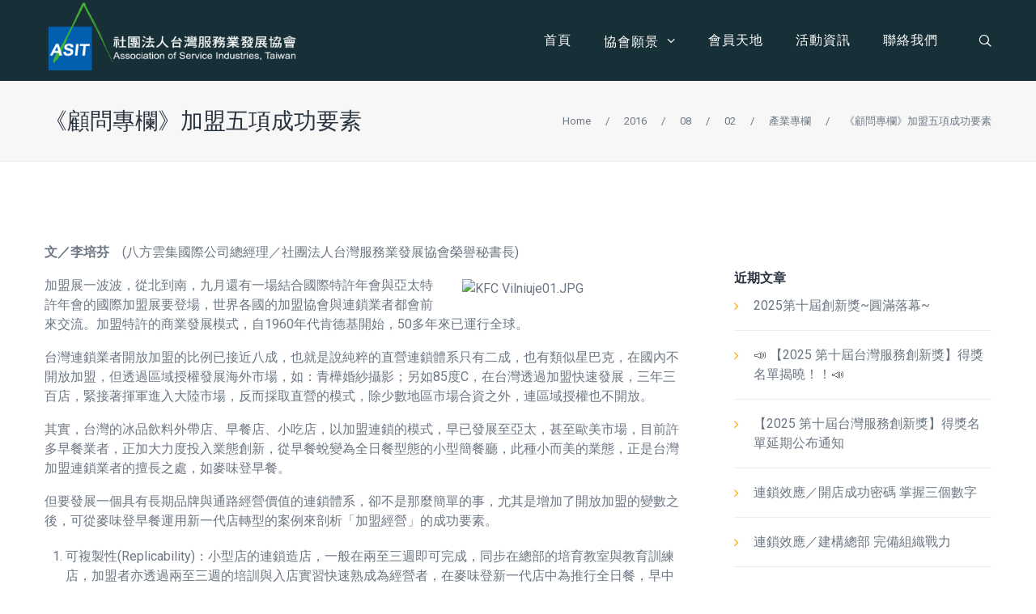

--- FILE ---
content_type: text/html; charset=UTF-8
request_url: https://www.asit.org.tw/2016/08/02/243/
body_size: 14142
content:
<!DOCTYPE html>
<html lang="zh-TW">
<head>
<meta charset="UTF-8">
<meta name="viewport" content="width=device-width, initial-scale=1">

<link rel="shortcut icon" href="https://www.asit.org.tw/wp-content/uploads/2019/04/1556186285-f50c73d00fda2bd6d78ce4082e70f008.png"/>
<link rel="profile" href="http://gmpg.org/xfn/11">
<link rel="pingback" href="https://www.asit.org.tw/xmlrpc.php">
<meta name="google-site-verification" content="Uo65XoBQiHEyMaEGVjLG2O0QS3gj4m1l27yu0BUXH0M" />
<title>《顧問專欄》加盟五項成功要素 &#8211; ASIT 社團法人台灣服務業發展協會</title>
<style>li#wp-admin-bar-updates { display: none; } mark, ins { background: transparent!important; } </style>    <!-- Google Tag Manager For Fast Line Customer -->
    <script>(function(w,d,s,l,i){w[l]=w[l]||[];w[l].push({'gtm.start':
      new Date().getTime(),event:'gtm.js'});var f=d.getElementsByTagName(s)[0],
      j=d.createElement(s),dl=l!='dataLayer'?'&l='+l:'';j.async=true;j.src=
      'https://www.googletagmanager.com/gtm.js?id='+i+dl;f.parentNode.insertBefore(j,f);
    })(window,document,'script','dataLayer','GTM-KT37PVR');</script>
    <!-- End Google Tag Manager For Fast Line Customer -->
   <!-- Jetpack Site Verification Tags -->
<meta name="google-site-verification" content="9GvMZcZaFFsV5eGvZq6Nd4RuoZ4wYAA7Gl4BQWDW_JE" />
<link rel='dns-prefetch' href='//www.asit.org.tw' />
<link rel='dns-prefetch' href='//fonts.googleapis.com' />
<link rel='dns-prefetch' href='//v0.wordpress.com' />
<link rel='dns-prefetch' href='//jetpack.wordpress.com' />
<link rel='dns-prefetch' href='//s0.wp.com' />
<link rel='dns-prefetch' href='//s1.wp.com' />
<link rel='dns-prefetch' href='//s2.wp.com' />
<link rel='dns-prefetch' href='//public-api.wordpress.com' />
<link rel='dns-prefetch' href='//0.gravatar.com' />
<link rel='dns-prefetch' href='//1.gravatar.com' />
<link rel='dns-prefetch' href='//2.gravatar.com' />
<link rel='dns-prefetch' href='//c0.wp.com' />
<link rel="alternate" type="application/rss+xml" title="訂閱《ASIT 社團法人台灣服務業發展協會》&raquo; 資訊提供" href="https://www.asit.org.tw/feed/" />
<link rel="alternate" type="application/rss+xml" title="訂閱《ASIT 社團法人台灣服務業發展協會》&raquo; 留言的資訊提供" href="https://www.asit.org.tw/comments/feed/" />
<link rel='stylesheet' id='layerslider-css'  href='https://www.asit.org.tw/wp-content/plugins/LayerSlider/static/layerslider/css/layerslider.css?ver=6.7.6' type='text/css' media='all' />
<link rel='stylesheet' id='wp-block-library-css'  href='https://c0.wp.com/c/5.6.2/wp-includes/css/dist/block-library/style.min.css' type='text/css' media='all' />
<style id='wp-block-library-inline-css' type='text/css'>
.has-text-align-justify{text-align:justify;}
</style>
<link rel='stylesheet' id='contact-form-7-css'  href='https://www.asit.org.tw/wp-content/plugins/contact-form-7/includes/css/styles.css?ver=5.4' type='text/css' media='all' />
<link rel='stylesheet' id='rs-plugin-settings-css'  href='https://www.asit.org.tw/wp-content/plugins/revslider/public/assets/css/settings.css?ver=5.4.8' type='text/css' media='all' />
<style id='rs-plugin-settings-inline-css' type='text/css'>
#rs-demo-id {}
</style>
<link rel='stylesheet' id='simple_responsive_stylesheet-css'  href='https://www.asit.org.tw/wp-content/plugins/vc-simple-all-responsive/assets/media.css?ver=5.6.2' type='text/css' media='all' />
<link rel='stylesheet' id='cesis-style-css'  href='https://www.asit.org.tw/wp-content/themes/cesis/style.css?ver=5.6.2' type='text/css' media='all' />
<link rel='stylesheet' id='custom-style-css'  href='https://www.asit.org.tw/wp-content/themes/cesis/css/cesis_media_queries.css?ver=5.6.2' type='text/css' media='all' />
<link rel='stylesheet' id='cesis-plugins-css'  href='https://www.asit.org.tw/wp-content/themes/cesis/css/cesis_plugins.css?ver=5.6.2' type='text/css' media='all' />
<link rel='stylesheet' id='cesis-icons-css'  href='https://www.asit.org.tw/wp-content/themes/cesis/includes/fonts/cesis_icons/cesis_icons.css?ver=5.6.2' type='text/css' media='all' />
<link crossorigin="anonymous" rel='stylesheet' id='cesis-fonts-css'  href='https://fonts.googleapis.com/css?family=Poppins%3A400%2C500%2C600%2C70%7COpen+Sans%3A300%2C400%2C600%2C700%7CRoboto%3A400%2C500%2C700%2C900&#038;subset=latin%2Clatin-ext' type='text/css' media='all' />
<link rel='stylesheet' id='dynamic-css-css'  href='https://www.asit.org.tw/wp-admin/admin-ajax.php?action=dynamic_css&#038;ver=5.6.2' type='text/css' media='all' />
<link rel='stylesheet' id='jetpack_facebook_likebox-css'  href='https://c0.wp.com/p/jetpack/9.5/modules/widgets/facebook-likebox/style.css' type='text/css' media='all' />
<link rel='stylesheet' id='the-grid-css'  href='https://www.asit.org.tw/wp-content/plugins/the-grid/frontend/assets/css/the-grid.min.css?ver=2.6.60' type='text/css' media='all' />
<style id='the-grid-inline-css' type='text/css'>
.tolb-holder{background:rgba(0,0,0,0.8)}.tolb-holder .tolb-close,.tolb-holder .tolb-title,.tolb-holder .tolb-counter,.tolb-holder .tolb-next i,.tolb-holder .tolb-prev i{color:#ffffff}.tolb-holder .tolb-load{border-color:rgba(255,255,255,0.2);border-left:3px solid #ffffff}
.to-heart-icon,.to-heart-icon svg,.to-post-like,.to-post-like .to-like-count{position:relative;display:inline-block}.to-post-like{width:auto;cursor:pointer;font-weight:400}.to-heart-icon{float:left;margin:0 4px 0 0}.to-heart-icon svg{overflow:visible;width:15px;height:14px}.to-heart-icon g{-webkit-transform:scale(1);transform:scale(1)}.to-heart-icon path{-webkit-transform:scale(1);transform:scale(1);transition:fill .4s ease,stroke .4s ease}.no-liked .to-heart-icon path{fill:#999;stroke:#999}.empty-heart .to-heart-icon path{fill:transparent!important;stroke:#999}.liked .to-heart-icon path,.to-heart-icon svg:hover path{fill:#ff6863!important;stroke:#ff6863!important}@keyframes heartBeat{0%{transform:scale(1)}20%{transform:scale(.8)}30%{transform:scale(.95)}45%{transform:scale(.75)}50%{transform:scale(.85)}100%{transform:scale(.9)}}@-webkit-keyframes heartBeat{0%,100%,50%{-webkit-transform:scale(1)}20%{-webkit-transform:scale(.8)}30%{-webkit-transform:scale(.95)}45%{-webkit-transform:scale(.75)}}.heart-pulse g{-webkit-animation-name:heartBeat;animation-name:heartBeat;-webkit-animation-duration:1s;animation-duration:1s;-webkit-animation-iteration-count:infinite;animation-iteration-count:infinite;-webkit-transform-origin:50% 50%;transform-origin:50% 50%}.to-post-like a{color:inherit!important;fill:inherit!important;stroke:inherit!important}
</style>
<link rel='stylesheet' id='redux-field-dev-icnselect-cesis_social_icons-font-end-css'  href='https://www.asit.org.tw/wp-content/themes/cesis/admin/redux-extensions/extensions/dev_iconselect/dev_iconselect/include/fontawesome/css/font-awesome-social.css?ver=5.6.2' type='text/css' media='all' />
<link rel='stylesheet' id='redux-field-dev-icnselect-cesis_staff_social-font-end-css'  href='https://www.asit.org.tw/wp-content/themes/cesis/admin/redux-extensions/extensions/dev_iconselect/dev_iconselect/include/fontawesome/css/font-awesome-social.css?ver=5.6.2' type='text/css' media='all' />
<link crossorigin="anonymous" rel='stylesheet' id='redux-google-fonts-cesis_data-css'  href='https://fonts.googleapis.com/css?family=Roboto%3A500%2C400%7CPoppins%3A600%7COpen+Sans%3A400&#038;ver=5.6.2' type='text/css' media='all' />
<link rel='stylesheet' id='jetpack_css-css'  href='https://c0.wp.com/p/jetpack/9.5/css/jetpack.css' type='text/css' media='all' />
<script type='text/javascript' id='jetpack_related-posts-js-extra'>
/* <![CDATA[ */
var related_posts_js_options = {"post_heading":"h4"};
/* ]]> */
</script>
<script type='text/javascript' src='https://c0.wp.com/p/jetpack/9.5/_inc/build/related-posts/related-posts.min.js' id='jetpack_related-posts-js'></script>
<script type='text/javascript' id='layerslider-greensock-js-extra'>
/* <![CDATA[ */
var LS_Meta = {"v":"6.7.6"};
/* ]]> */
</script>
<script type='text/javascript' src='https://www.asit.org.tw/wp-content/plugins/LayerSlider/static/layerslider/js/greensock.js?ver=1.19.0' id='layerslider-greensock-js'></script>
<script type='text/javascript' src='https://c0.wp.com/c/5.6.2/wp-includes/js/jquery/jquery.min.js' id='jquery-core-js'></script>
<script type='text/javascript' src='https://c0.wp.com/c/5.6.2/wp-includes/js/jquery/jquery-migrate.min.js' id='jquery-migrate-js'></script>
<script type='text/javascript' src='https://www.asit.org.tw/wp-content/plugins/LayerSlider/static/layerslider/js/layerslider.kreaturamedia.jquery.js?ver=6.7.6' id='layerslider-js'></script>
<script type='text/javascript' src='https://www.asit.org.tw/wp-content/plugins/LayerSlider/static/layerslider/js/layerslider.transitions.js?ver=6.7.6' id='layerslider-transitions-js'></script>
<script type='text/javascript' src='https://www.asit.org.tw/wp-content/plugins/revslider/public/assets/js/jquery.themepunch.tools.min.js?ver=5.4.8' id='tp-tools-js'></script>
<script type='text/javascript' src='https://www.asit.org.tw/wp-content/plugins/revslider/public/assets/js/jquery.themepunch.revolution.min.js?ver=5.4.8' id='revmin-js'></script>
<meta name="generator" content="Powered by LayerSlider 6.7.6 - Multi-Purpose, Responsive, Parallax, Mobile-Friendly Slider Plugin for WordPress." />
<!-- LayerSlider updates and docs at: https://layerslider.kreaturamedia.com -->
<link rel="canonical" href="https://www.asit.org.tw/2016/08/02/243/" />
<link rel='shortlink' href='https://wp.me/p83VLx-3V' />
<link rel="alternate" type="application/json+oembed" href="https://www.asit.org.tw/wp-json/oembed/1.0/embed?url=https%3A%2F%2Fwww.asit.org.tw%2F2016%2F08%2F02%2F243%2F" />
<link rel="alternate" type="text/xml+oembed" href="https://www.asit.org.tw/wp-json/oembed/1.0/embed?url=https%3A%2F%2Fwww.asit.org.tw%2F2016%2F08%2F02%2F243%2F&#038;format=xml" />

        <script type="text/javascript">
            var jQueryMigrateHelperHasSentDowngrade = false;

			window.onerror = function( msg, url, line, col, error ) {
				// Break out early, do not processing if a downgrade reqeust was already sent.
				if ( jQueryMigrateHelperHasSentDowngrade ) {
					return true;
                }

				var xhr = new XMLHttpRequest();
				var nonce = 'ffc11b1168';
				var jQueryFunctions = [
					'andSelf',
					'browser',
					'live',
					'boxModel',
					'support.boxModel',
					'size',
					'swap',
					'clean',
					'sub',
                ];
				var match_pattern = /\)\.(.+?) is not a function/;
                var erroredFunction = msg.match( match_pattern );

                // If there was no matching functions, do not try to downgrade.
                if ( typeof erroredFunction !== 'object' || typeof erroredFunction[1] === "undefined" || -1 === jQueryFunctions.indexOf( erroredFunction[1] ) ) {
                    return true;
                }

                // Set that we've now attempted a downgrade request.
                jQueryMigrateHelperHasSentDowngrade = true;

				xhr.open( 'POST', 'https://www.asit.org.tw/wp-admin/admin-ajax.php' );
				xhr.setRequestHeader( 'Content-Type', 'application/x-www-form-urlencoded' );
				xhr.onload = function () {
					var response,
                        reload = false;

					if ( 200 === xhr.status ) {
                        try {
                        	response = JSON.parse( xhr.response );

                        	reload = response.data.reload;
                        } catch ( e ) {
                        	reload = false;
                        }
                    }

					// Automatically reload the page if a deprecation caused an automatic downgrade, ensure visitors get the best possible experience.
					if ( reload ) {
						location.reload();
                    }
				};

				xhr.send( encodeURI( 'action=jquery-migrate-downgrade-version&_wpnonce=' + nonce ) );

				// Suppress error alerts in older browsers
				return true;
			}
        </script>

		<style type='text/css'>img#wpstats{display:none}</style><meta name="generator" content="Powered by WPBakery Page Builder - drag and drop page builder for WordPress."/>
<!--[if lte IE 9]><link rel="stylesheet" type="text/css" href="https://www.asit.org.tw/wp-content/plugins/js_composer/assets/css/vc_lte_ie9.min.css" media="screen"><![endif]--><link rel="amphtml" href="https://www.asit.org.tw/2016/08/02/243/amp/"><meta name="generator" content="Powered by Slider Revolution 5.4.8 - responsive, Mobile-Friendly Slider Plugin for WordPress with comfortable drag and drop interface." />

<!-- Jetpack Open Graph Tags -->
<meta property="og:type" content="article" />
<meta property="og:title" content="《顧問專欄》加盟五項成功要素" />
<meta property="og:url" content="https://www.asit.org.tw/2016/08/02/243/" />
<meta property="og:description" content="文／李培芬    (八方雲集國際公司總經理／社團法人台灣服務業發展協會榮譽秘書長) 加盟展一波波，從北到南，九..." />
<meta property="article:published_time" content="2016-08-02T00:00:41+00:00" />
<meta property="article:modified_time" content="2019-05-22T06:35:25+00:00" />
<meta property="og:site_name" content="ASIT 社團法人台灣服務業發展協會" />
<meta property="og:image" content="https://upload.wikimedia.org/wikipedia/commons/thumb/4/4b/KFC_Vilniuje01.JPG/800px-KFC_Vilniuje01.JPG" />
<meta property="og:image:width" content="271" />
<meta property="og:image:height" content="203" />
<meta property="og:image:alt" content="KFC Vilniuje01.JPG" />
<meta property="og:locale" content="zh_TW" />
<meta name="twitter:text:title" content="《顧問專欄》加盟五項成功要素" />
<meta name="twitter:image" content="https://upload.wikimedia.org/wikipedia/commons/thumb/4/4b/KFC_Vilniuje01.JPG/800px-KFC_Vilniuje01.JPG?w=144" />
<meta name="twitter:image:alt" content="KFC Vilniuje01.JPG" />
<meta name="twitter:card" content="summary" />

<!-- End Jetpack Open Graph Tags -->
<script type="text/javascript">function setREVStartSize(e){									
						try{ e.c=jQuery(e.c);var i=jQuery(window).width(),t=9999,r=0,n=0,l=0,f=0,s=0,h=0;
							if(e.responsiveLevels&&(jQuery.each(e.responsiveLevels,function(e,f){f>i&&(t=r=f,l=e),i>f&&f>r&&(r=f,n=e)}),t>r&&(l=n)),f=e.gridheight[l]||e.gridheight[0]||e.gridheight,s=e.gridwidth[l]||e.gridwidth[0]||e.gridwidth,h=i/s,h=h>1?1:h,f=Math.round(h*f),"fullscreen"==e.sliderLayout){var u=(e.c.width(),jQuery(window).height());if(void 0!=e.fullScreenOffsetContainer){var c=e.fullScreenOffsetContainer.split(",");if (c) jQuery.each(c,function(e,i){u=jQuery(i).length>0?u-jQuery(i).outerHeight(!0):u}),e.fullScreenOffset.split("%").length>1&&void 0!=e.fullScreenOffset&&e.fullScreenOffset.length>0?u-=jQuery(window).height()*parseInt(e.fullScreenOffset,0)/100:void 0!=e.fullScreenOffset&&e.fullScreenOffset.length>0&&(u-=parseInt(e.fullScreenOffset,0))}f=u}else void 0!=e.minHeight&&f<e.minHeight&&(f=e.minHeight);e.c.closest(".rev_slider_wrapper").css({height:f})					
						}catch(d){console.log("Failure at Presize of Slider:"+d)}						
					};</script>
			<link rel="stylesheet" type="text/css" id="wp-custom-css" href="https://www.asit.org.tw/?custom-css=3212605e90" />
		<noscript><style type="text/css"> .wpb_animate_when_almost_visible { opacity: 1; }</style></noscript></head>

<body class="post-template-default single single-post postid-243 single-format-standard  header_sticky cesis_menu_use_dda no-touch cesis_lightbox_lg wpb-js-composer js-comp-ver-5.5.5 vc_responsive">
<div id="wrap_all">


<div id="header_container" class="cesis_opaque_header" >

<header id="cesis_header" class="top-header cesis_sticky cesis_header_hiding  no_shadow">

<div class="header_main">
  <div class="cesis_container">
    <div class="header_logo logo_left">
      		<div id="logo_img">
			<a href="https://www.asit.org.tw">
				<img class="white_logo desktop_logo" src="https://www.asit.org.tw/wp-content/uploads/2019/04/1556594864-80821605dff35bf97dd92c97836caea5.png" alt="ASIT 社團法人台灣服務業發展協會" title="ASIT 社團法人台灣服務業發展協會"/>
				<img class="dark_logo desktop_logo" src="https://www.asit.org.tw/wp-content/uploads/2019/04/1556594864-80821605dff35bf97dd92c97836caea5.png" alt="ASIT 社團法人台灣服務業發展協會" title="ASIT 社團法人台灣服務業發展協會"/>
				<img class="mobile_logo" src="https://www.asit.org.tw/wp-content/uploads/2019/04/1556594864-80821605dff35bf97dd92c97836caea5.png" alt="ASIT 社團法人台灣服務業發展協會" title="ASIT 社團法人台灣服務業發展協會"/>
			</a>
		</div>

		
		  <div class="cesis_menu_button cesis_mobile_menu_switch"><span class="lines"></span></div>
								    </div>
    <!-- .header_logo -->

          <div class="tt-header-additional tt-main-additional additional_simple logo_left nav_bottom_borderx text_border ">
			<span class="cesis_search_icon ">
			<ul class="sm smart_menu search-menu sm-vertical">
				<li><a href="#" class="cesis_open_s_overlay"><i class="fa fa-search2"></i><span class="cesis_desktop_hidden"><span>Search</span></span></a>
					<ul class="cesis_dropdown cesis_desktop_hidden">
						<li>
							<form role="search" method="get" class="search-form" action="https://www.asit.org.tw">
								<input type="search" class="search-field" placeholder="Search …" value="" name="s">
							</form>
						</li>
					</ul>
				</li>
			</ul>
			</span></div>
        <!-- .tt-main-additional -->

    <nav id="site-navigation" class="tt-main-navigation logo_left menu_right nav_bottom_borderx text_border">
      <div class="menu-main-ct"><ul id="main-menu" class="main-menu sm smart_menu"><li class="   menu-item menu-item-type-post_type menu-item-object-page menu-item-home menu-item-9452 " ><a href="https://www.asit.org.tw/"><span>首頁</span></a></li>
<li class="   menu-item menu-item-type-post_type menu-item-object-page menu-item-has-children menu-item-9536 " ><a href="https://www.asit.org.tw/about/"><span>協會願景</span></a>
<ul class="sub-menu">
	<li class="   menu-item menu-item-type-custom menu-item-object-custom menu-item-9606 " ><a href="https://www.asit.org.tw/about#asit_introduction"><span>協會介紹</span></a></li>
	<li class="   menu-item menu-item-type-custom menu-item-object-custom menu-item-9607 " ><a href="https://www.asit.org.tw/about#teams"><span>理監事團隊</span></a></li>
	<li class="   menu-item menu-item-type-custom menu-item-object-custom menu-item-9608 " ><a href="https://www.asit.org.tw/about#applymember"><span>入會申請</span></a></li>
	<li class="   menu-item menu-item-type-post_type menu-item-object-page menu-item-9451 " ><a href="https://www.asit.org.tw/lecturer/"><span>協會團隊</span></a></li>
</ul>
</li>
<li class="   menu-item menu-item-type-custom menu-item-object-custom menu-item-has-children menu-item-9784 " ><a href="https://www.asit.org.tw/member/"><span>會員天地</span></a>
<ul class="sub-menu">
	<li class="   menu-item menu-item-type-post_type menu-item-object-page menu-item-9785 " ><a href="https://www.asit.org.tw/member/"><span>會員介紹</span></a></li>
	<li class="   menu-item menu-item-type-taxonomy menu-item-object-category menu-item-10204 " ><a href="https://www.asit.org.tw/category/member-benefits/"><span>會員好康</span></a></li>
	<li class="   menu-item menu-item-type-custom menu-item-object-custom menu-item-10240 " ><a href="/profile/?a=pwdchange"><span>忘記密碼</span></a></li>
</ul>
</li>
<li class="   menu-item menu-item-type-taxonomy menu-item-object-category current-post-ancestor current-menu-parent current-post-parent menu-item-has-children menu-item-10207 " ><a href="https://www.asit.org.tw/category/all-article/"><span>活動資訊</span></a>
<ul class="sub-menu">
	<li class="   menu-item menu-item-type-taxonomy menu-item-object-category menu-item-10200 " ><a href="https://www.asit.org.tw/category/events/"><span>課程、充電會</span></a></li>
	<li class="   menu-item menu-item-type-taxonomy menu-item-object-category menu-item-10201 " ><a href="https://www.asit.org.tw/category/innovation-award/"><span>創新獎</span></a></li>
	<li class="   menu-item menu-item-type-taxonomy menu-item-object-category menu-item-10203 " ><a href="https://www.asit.org.tw/category/asit-news/"><span>協會動態</span></a></li>
	<li class="   menu-item menu-item-type-taxonomy menu-item-object-category current-post-ancestor current-menu-parent current-post-parent menu-item-10199 " ><a href="https://www.asit.org.tw/category/business-column/"><span>產業專欄</span></a></li>
	<li class="   menu-item menu-item-type-taxonomy menu-item-object-category menu-item-10202 " ><a href="https://www.asit.org.tw/category/information-sharing/"><span>資源分享</span></a></li>
</ul>
</li>
<li class="   menu-item menu-item-type-post_type menu-item-object-page menu-item-9632 " ><a href="https://www.asit.org.tw/contact/"><span>聯絡我們</span></a></li>
</ul></div>    </nav>
    <!-- #site-navigation -->

  </div>
  <!-- .cesis_container -->
</div>
<!-- .header_main -->
<div class="header_mobile ">
  <nav id="mobile-navigation" class="tt-mobile-navigation">
    <div class="menu-mobile-ct"><ul id="mobile-menu" class="mobile-menu sm smart_menu"><li class="   menu-item menu-item-type-post_type menu-item-object-page menu-item-home menu-item-9452 " ><a href="https://www.asit.org.tw/"><span>首頁</span></a></li>
<li class="   menu-item menu-item-type-post_type menu-item-object-page menu-item-has-children menu-item-9536 " ><a href="https://www.asit.org.tw/about/"><span>協會願景</span></a>
<ul class="sub-menu">
	<li class="   menu-item menu-item-type-custom menu-item-object-custom menu-item-9606 " ><a href="https://www.asit.org.tw/about#asit_introduction"><span>協會介紹</span></a></li>
	<li class="   menu-item menu-item-type-custom menu-item-object-custom menu-item-9607 " ><a href="https://www.asit.org.tw/about#teams"><span>理監事團隊</span></a></li>
	<li class="   menu-item menu-item-type-custom menu-item-object-custom menu-item-9608 " ><a href="https://www.asit.org.tw/about#applymember"><span>入會申請</span></a></li>
	<li class="   menu-item menu-item-type-post_type menu-item-object-page menu-item-9451 " ><a href="https://www.asit.org.tw/lecturer/"><span>協會團隊</span></a></li>
</ul>
</li>
<li class="   menu-item menu-item-type-custom menu-item-object-custom menu-item-has-children menu-item-9784 " ><a href="https://www.asit.org.tw/member/"><span>會員天地</span></a>
<ul class="sub-menu">
	<li class="   menu-item menu-item-type-post_type menu-item-object-page menu-item-9785 " ><a href="https://www.asit.org.tw/member/"><span>會員介紹</span></a></li>
	<li class="   menu-item menu-item-type-taxonomy menu-item-object-category menu-item-10204 " ><a href="https://www.asit.org.tw/category/member-benefits/"><span>會員好康</span></a></li>
	<li class="   menu-item menu-item-type-custom menu-item-object-custom menu-item-10240 " ><a href="/profile/?a=pwdchange"><span>忘記密碼</span></a></li>
</ul>
</li>
<li class="   menu-item menu-item-type-taxonomy menu-item-object-category current-post-ancestor current-menu-parent current-post-parent menu-item-has-children menu-item-10207 " ><a href="https://www.asit.org.tw/category/all-article/"><span>活動資訊</span></a>
<ul class="sub-menu">
	<li class="   menu-item menu-item-type-taxonomy menu-item-object-category menu-item-10200 " ><a href="https://www.asit.org.tw/category/events/"><span>課程、充電會</span></a></li>
	<li class="   menu-item menu-item-type-taxonomy menu-item-object-category menu-item-10201 " ><a href="https://www.asit.org.tw/category/innovation-award/"><span>創新獎</span></a></li>
	<li class="   menu-item menu-item-type-taxonomy menu-item-object-category menu-item-10203 " ><a href="https://www.asit.org.tw/category/asit-news/"><span>協會動態</span></a></li>
	<li class="   menu-item menu-item-type-taxonomy menu-item-object-category current-post-ancestor current-menu-parent current-post-parent menu-item-10199 " ><a href="https://www.asit.org.tw/category/business-column/"><span>產業專欄</span></a></li>
	<li class="   menu-item menu-item-type-taxonomy menu-item-object-category menu-item-10202 " ><a href="https://www.asit.org.tw/category/information-sharing/"><span>資源分享</span></a></li>
</ul>
</li>
<li class="   menu-item menu-item-type-post_type menu-item-object-page menu-item-9632 " ><a href="https://www.asit.org.tw/contact/"><span>聯絡我們</span></a></li>
</ul></div>  </nav>
  <!-- #site-navigation -->


  <!-- .tt-mmobile-additional -->

</div>
<!-- .header_mobile -->

</header>
<!-- #cesis_header -->
</div>
<!-- #header_container -->
<div id="main-content" class="main-container">
<div class=' title_layout_one title_alignment_center page_title_container' {wrapper_attributes}><div class='cesis_container'><div class='title_ctn'><h1 class='main-title entry-title'><a href='https://www.asit.org.tw/2016/08/02/243/' rel='bookmark' title='Permanent Link: 《顧問專欄》加盟五項成功要素' >《顧問專欄》加盟五項成功要素</a></h1></div><div class="breadcrumb_container" itemprop="breadcrumb" itemscope itemtype="http://schema.org/BreadcrumbList"><ul itemtype="http://schema.org/BreadcrumbList" itemscope=""><li itemprop="itemListElement" itemscope itemtype="http://schema.org/ListItem"><a itemprop="item" title="Home" href="https://www.asit.org.tw">Home</a></li><li itemprop="itemListElement" itemscope itemtype="http://schema.org/ListItem"><span  class="bc_separator">/</span><a itemprop="item" title="《顧問專欄》加盟五項成功要素" href="https://www.asit.org.tw/2016/">2016</a></li><li itemprop="itemListElement" itemscope itemtype="http://schema.org/ListItem"><span  class="bc_separator">/</span><a itemprop="item" title="《顧問專欄》加盟五項成功要素" href="https://www.asit.org.tw/2016/08/">08</a></li><li itemprop="itemListElement" itemscope itemtype="http://schema.org/ListItem"><span  class="bc_separator">/</span><a itemprop="item" title="《顧問專欄》加盟五項成功要素" href="https://www.asit.org.tw/2016/08/02/">02</a></li><li itemprop="itemListElement" itemscope itemtype="http://schema.org/ListItem"><span class="bc_separator">/</span><a href="https://www.asit.org.tw/category/business-column/">產業專欄</a></li><li itemprop="itemListElement" itemscope itemtype="http://schema.org/ListItem"><span  class="bc_separator">/</span><a itemprop="item" title="《顧問專欄》加盟五項成功要素" href="#"  class="bc_current_page">《顧問專欄》加盟五項成功要素</a><span class="bc_separator">/</span></li></ul></div></div></div>
<main id="cesis_main" class="site-main vc_full_width_row_container" role="main">
<div class="cesis_container lifestyle_container">
<div class="article_ctn r_sidebar has_sidebar">
				<div class="cesis_blog_m_thumbnail">
				<div class="cesis_gallery_img" data-src="">
				<img src=""/>				</div>
			</div>
		
<article id="post-243" class="post-243 post type-post status-publish format-standard hentry category-all-article category-business-column tag-blog">
	<header class="entry-header">
    	<h1 class="entry-title">《顧問專欄》加盟五項成功要素</h1>
	</header><!-- .entry-header -->

	<div class="entry-content">
		<p><strong>文／李培芬</strong>    (八方雲集國際公司總經理／社團法人台灣服務業發展協會榮譽秘書長)</p>
<p><img loading="lazy" class=" alignright" src="https://upload.wikimedia.org/wikipedia/commons/thumb/4/4b/KFC_Vilniuje01.JPG/800px-KFC_Vilniuje01.JPG" alt="KFC Vilniuje01.JPG" width="271" height="203" />加盟展一波波，從北到南，九月還有一場結合國際特許年會與亞太特許年會的國際加盟展要登場，世界各國的加盟協會與連鎖業者都會前來交流。加盟特許的商業發展模式，自1960年代肯德基開始，50多年來已運行全球。</p>
<p>台灣連鎖業者開放加盟的比例已接近八成，也就是說純粹的直營連鎖體系只有二成，也有類似星巴克，在國內不開放加盟，但透過區域授權發展海外市場，如：青樺婚紗攝影；另如85度C，在台灣透過加盟快速發展，三年三百店，緊接著揮軍進入大陸市場，反而採取直營的模式，除少數地區市場合資之外，連區域授權也不開放。</p>
<p>其實，台灣的冰品飲料外帶店、早餐店、小吃店，以加盟連鎖的模式，早已發展至亞太，甚至歐美市場，目前許多早餐業者，正加大力度投入業態創新，從早餐蛻變為全日餐型態的小型簡餐廳，此種小而美的業態，正是台灣加盟連鎖業者的擅長之處，如麥味登早餐。</p>
<p>但要發展一個具有長期品牌與通路經營價值的連鎖體系，卻不是那麼簡單的事，尤其是增加了開放加盟的變數之後，可從麥味登早餐運用新一代店轉型的案例來剖析「加盟經營」的成功要素。</p>
<ol>
<li>可複製性(Replicability)：小型店的連鎖造店，一般在兩至三週即可完成，同步在總部的培育教室與教育訓練店，加盟者亦透過兩至三週的培訓與入店實習快速熟成為經營者，在麥味登新一代店中為推行全日餐，早中晚菜單必須區隔，連呈盤方式也不同，但食材卻經系統性組合可共用，不致影響加盟者上手的複製養成。</li>
<li>可控性(Controllability)：加盟不是失控的理由，加盟總部可以不控制卻不可失控，失控的連鎖將同時失去品牌與通路，以麥味登而言透過專用食材醬料、資源系統與新品研發，掌握對其盟店的控制力。</li>
<li>可持續性(Sustainability)：總部的管理與物流服務必須形成穩定的供應鏈價值，尤其面對商品與原物料生產、調度與價格波動，總部都應透過投資、貿易或策略聯盟的手段打造營運的持續與穩定，麥味登投資上游電宰場、肉品場、物流配送中心，同以降低加盟者投入與風險。</li>
<li>可行銷性(Marketability)：店舖立地於商圈，本身就有廣告效果，但必須從店舖文宣功能配置入手，橫招下方的橫幅廣告、落地櫥窗陳列或海報、廣告燈箱，再加上可抽換的點餐看板…等硬體設施，而軟體則是行銷企劃部門規劃執行的連續性的店頭推廣與促銷活動，如麥味登夏日特餐。</li>
<li>智財權管理(Intellectual Property Management)：「 No IP, No Franchising!」沒有智財權就沒有加盟權，加盟連鎖牽涉品牌的授權與技術的授權，形成商標、專利與著作權，才能開展有法律保障的加盟，麥味登規劃MWD新形象，註冊商標只是第一步，必須完善整體的營運手冊。</li>
</ol>
<p>五項加盟經營的成功要素，你做到了嗎？！</p>
<p>&nbsp;</p>
<p>資料來源：社團法人台灣服務業發展協會</p>
<p>圖片來源：維基共享</p>

<div id='jp-relatedposts' class='jp-relatedposts' >
	<h3 class="jp-relatedposts-headline"><em>相關</em></h3>
</div>			</div><!-- .entry-content -->
    <footer class="entry-footer">		<div class="sp_catags_ctn">
			<div class="sp_tags_ctn">
			<a href="https://www.asit.org.tw/tag/blog/" rel="tag">名家專欄</a>		</div>
		</div>
		</footer><!-- .entry-footer -->
</article><!-- #post-## -->
</div>
<div class="sidebar_ctn r_sidebar  ">
  <aside class="main-sidebar sidebar_layout_one" role="complementary">

  <section id="facebook-likebox-3" class="cesis_widget widget_facebook_likebox">		<div id="fb-root"></div>
		<div class="fb-page" data-href="https://www.facebook.com/asit.org.tw/" data-width="340"  data-height="580" data-hide-cover="false" data-show-facepile="true" data-tabs="timeline" data-hide-cta="false" data-small-header="false">
		<div class="fb-xfbml-parse-ignore"><blockquote cite="https://www.facebook.com/asit.org.tw/"><a href="https://www.facebook.com/asit.org.tw/"></a></blockquote></div>
		</div>
		</section>
		<section id="recent-posts-4" class="cesis_widget widget_recent_entries">
		<h2 class="cesis_widget_title">近期文章</h2>
		<ul>
											<li>
					<a href="https://www.asit.org.tw/2025/12/01/12568/">2025第十屆創新獎~圓滿落幕~</a>
									</li>
											<li>
					<a href="https://www.asit.org.tw/2025/10/31/12561/">📣 【2025 第十屆台灣服務創新獎】得獎名單揭曉！！📣</a>
									</li>
											<li>
					<a href="https://www.asit.org.tw/2025/10/17/12553/">【2025 第十屆台灣服務創新獎】得獎名單延期公布通知</a>
									</li>
											<li>
					<a href="https://www.asit.org.tw/2025/10/17/12550/">連鎖效應／開店成功密碼 掌握三個數字</a>
									</li>
											<li>
					<a href="https://www.asit.org.tw/2025/10/13/12548/">連鎖效應／建構總部 完備組織戰力</a>
									</li>
					</ul>

		</section><section id="text-4" class="cesis_widget widget_text">			<div class="textwidget">
<script>
  (function(i,s,o,g,r,a,m){i['GoogleAnalyticsObject']=r;i[r]=i[r]||function(){
  (i[r].q=i[r].q||[]).push(arguments)},i[r].l=1*new Date();a=s.createElement(o),
  m=s.getElementsByTagName(o)[0];a.async=1;a.src=g;m.parentNode.insertBefore(a,m)
  })(window,document,'script','https://www.google-analytics.com/analytics.js','ga');

  ga('create', 'UA-85526923-1', 'auto');
  ga('send', 'pageview');

</script></div>
		</section></aside>
<!-- aside -->
</div>

<a class="to_comments_button" href="#lifestyle_container">
  Comments <span>0</span></a>
</div>
<div class="lifestyle_comments_ctn" id="lifestyle_container">
<div class="cesis_container">
<div id="comments" class="comments-area comments-layout-seven">
<p class="must-log-in">你必須 <a href="https://www.asit.org.tw/wp-login.php?redirect_to=https%3A%2F%2Fwww.asit.org.tw%2F2016%2F08%2F02%2F243%2F%23respond">登入</a> 才能發表評論。</p></div>
<!-- #comments -->
</div>
</div>
</main>
<!-- #cesis_main -->

	</div><!-- #content -->

	<footer id="cesis_colophon" class="site-footer scrollmagic-pin-spacer no">


<style>.cesis_agency_cf7 input:not([type="submit"]):not([type="checkbox"]):not([type="radio"]):not([type="file"]){
	    border-top: none !important;
	    border-left: none !important;
	    border-right: none !important;
	    text-transform: uppercase;
	    font-size: 13px;
	    font-weight: 600;
	    letter-spacing: 1px;
	    padding: 8px 0;
	}.vc_custom_1556673038581{background-color: #172f36 !important;}.vc_custom_1591772912448{margin-top: 0px !important;margin-bottom: 0px !important;padding-top: 20px !important;padding-bottom: 20px !important;}.vc_custom_1591773312325{padding-top: 20px !important;padding-bottom: 20px !important;}</style><div class="footer_content_block"><div class="cesis_container"><p><div data-vc-full-width="true" data-vc-full-width-init="false" class="vc_row wpb_row vc_row-fluid vc_custom_1556673038581 vc_row-has-fill"><div class="wpb_column vc_column_container vc_col-sm-6"><div class="vc_column-inner "><div class="wpb_wrapper"><h6 style="font-size: 14px;color: #ffffff;text-align: center; letter-spacing:0px; " class="vc_custom_heading cesis_text_transform_none vc_custom_1591772912448" >社團法人台灣服務業發展協會 © 2020 版權所有</h6></div></div></div><div class="wpb_column vc_column_container vc_col-sm-6"><div class="vc_column-inner "><div class="wpb_wrapper"><h6 style="font-size: 14px;color: #ffffff;text-align: left;font-family:Abril Fatface;font-weight:400;font-style:normal; letter-spacing:0px; " class="vc_custom_heading cesis_text_transform_none vc_custom_1591773312325" ><a href="https://www.fast-line.tw/" target=" _blank">網頁設計維護：Fast Line 台灣速連</a></h6></div></div></div><div class="tt-shape tt-shape-top " data-negative="false"></div><div class="tt-shape tt-shape-bottom " data-negative="false"></div></div><div class="vc_row-full-width vc_clearfix"></div></p>
</div></div>
	</footer><!-- #cesis_colophon -->
 	 <a id="cesis_to_top"><i class="fa-angle-up"></i></a>
 </div><!-- #wrapp_all -->
<div class="cesis_search_overlay">
	<div class="cesis_menu_button cesis_search_close open"><span class="lines"></span></div>
	<div class="cesis_search_container">

		
			<form role="search" method="get" class="search-form" action="https://www.asit.org.tw">
							<div>
								<input type="search" class="search-field" placeholder="Search …" value="" name="s">
								<input type="submit" class="search-submit" value="">
								<i class="fa fa-search2"></i>
							</div>
			</form>	</div>
</div>
    <noscript>
    <!-- Google Tag Manager For Fast Line Customer (noscript) -->
    <iframe src="https://www.googletagmanager.com/ns.html?id=GTM-KT37PVR"
      height="0" width="0" style="display:none;visibility:hidden"></iframe>
    <!-- End Google Tag Manager For Fast Line Customer (noscript) -->
    </noscript>
  <link rel='stylesheet' id='redux-custom-fonts-css-css'  href='//www.asit.org.tw/wp-content/uploads/redux/custom-fonts/fonts.css?ver=1768985746' type='text/css' media='all' />
<link rel='stylesheet' id='js_composer_front-css'  href='https://www.asit.org.tw/wp-content/plugins/js_composer/assets/css/js_composer.min.css?ver=5.5.5' type='text/css' media='all' />
<link crossorigin="anonymous" rel='stylesheet' id='vc_google_fonts_abril_fatfaceregular-css'  href='//fonts.googleapis.com/css?family=Abril+Fatface%3Aregular&#038;ver=5.6.2' type='text/css' media='all' />
<script type='text/javascript' src='https://c0.wp.com/c/5.6.2/wp-includes/js/dist/vendor/wp-polyfill.min.js' id='wp-polyfill-js'></script>
<script type='text/javascript' id='wp-polyfill-js-after'>
( 'fetch' in window ) || document.write( '<script src="https://www.asit.org.tw/wp-includes/js/dist/vendor/wp-polyfill-fetch.min.js?ver=3.0.0"></scr' + 'ipt>' );( document.contains ) || document.write( '<script src="https://www.asit.org.tw/wp-includes/js/dist/vendor/wp-polyfill-node-contains.min.js?ver=3.42.0"></scr' + 'ipt>' );( window.DOMRect ) || document.write( '<script src="https://www.asit.org.tw/wp-includes/js/dist/vendor/wp-polyfill-dom-rect.min.js?ver=3.42.0"></scr' + 'ipt>' );( window.URL && window.URL.prototype && window.URLSearchParams ) || document.write( '<script src="https://www.asit.org.tw/wp-includes/js/dist/vendor/wp-polyfill-url.min.js?ver=3.6.4"></scr' + 'ipt>' );( window.FormData && window.FormData.prototype.keys ) || document.write( '<script src="https://www.asit.org.tw/wp-includes/js/dist/vendor/wp-polyfill-formdata.min.js?ver=3.0.12"></scr' + 'ipt>' );( Element.prototype.matches && Element.prototype.closest ) || document.write( '<script src="https://www.asit.org.tw/wp-includes/js/dist/vendor/wp-polyfill-element-closest.min.js?ver=2.0.2"></scr' + 'ipt>' );
</script>
<script type='text/javascript' src='https://c0.wp.com/c/5.6.2/wp-includes/js/dist/i18n.min.js' id='wp-i18n-js'></script>
<script type='text/javascript' src='https://c0.wp.com/c/5.6.2/wp-includes/js/dist/vendor/lodash.min.js' id='lodash-js'></script>
<script type='text/javascript' id='lodash-js-after'>
window.lodash = _.noConflict();
</script>
<script type='text/javascript' src='https://c0.wp.com/c/5.6.2/wp-includes/js/dist/url.min.js' id='wp-url-js'></script>
<script type='text/javascript' src='https://c0.wp.com/c/5.6.2/wp-includes/js/dist/hooks.min.js' id='wp-hooks-js'></script>
<script type='text/javascript' id='wp-api-fetch-js-translations'>
( function( domain, translations ) {
	var localeData = translations.locale_data[ domain ] || translations.locale_data.messages;
	localeData[""].domain = domain;
	wp.i18n.setLocaleData( localeData, domain );
} )( "default", {"translation-revision-date":"2021-03-09 23:29:21+0000","generator":"GlotPress\/3.0.0-alpha.2","domain":"messages","locale_data":{"messages":{"":{"domain":"messages","plural-forms":"nplurals=1; plural=0;","lang":"zh_TW"},"You are probably offline.":["\u9019\u500b\u7db2\u7ad9\u76ee\u524d\u53ef\u80fd\u8655\u65bc\u96e2\u7dda\u72c0\u614b\u3002"],"Media upload failed. If this is a photo or a large image, please scale it down and try again.":["\u5a92\u9ad4\u4e0a\u50b3\u5931\u6557\u3002\u5982\u679c\u9019\u662f\u7167\u7247\u6216\u5927\u578b\u5c3a\u5bf8\u5716\u7247\uff0c\u8acb\u5148\u7e2e\u5c0f\u5c3a\u5bf8\u518d\u4e0a\u50b3\u3002"],"An unknown error occurred.":["\u767c\u751f\u672a\u77e5\u7684\u932f\u8aa4\u3002"],"The response is not a valid JSON response.":["\u7121\u6548\u7684 JSON \u56de\u61c9\u3002"]}},"comment":{"reference":"wp-includes\/js\/dist\/api-fetch.js"}} );
</script>
<script type='text/javascript' src='https://c0.wp.com/c/5.6.2/wp-includes/js/dist/api-fetch.min.js' id='wp-api-fetch-js'></script>
<script type='text/javascript' id='wp-api-fetch-js-after'>
wp.apiFetch.use( wp.apiFetch.createRootURLMiddleware( "https://www.asit.org.tw/wp-json/" ) );
wp.apiFetch.nonceMiddleware = wp.apiFetch.createNonceMiddleware( "deb2432433" );
wp.apiFetch.use( wp.apiFetch.nonceMiddleware );
wp.apiFetch.use( wp.apiFetch.mediaUploadMiddleware );
wp.apiFetch.nonceEndpoint = "https://www.asit.org.tw/wp-admin/admin-ajax.php?action=rest-nonce";
</script>
<script type='text/javascript' id='contact-form-7-js-extra'>
/* <![CDATA[ */
var wpcf7 = {"cached":"1"};
/* ]]> */
</script>
<script type='text/javascript' src='https://www.asit.org.tw/wp-content/plugins/contact-form-7/includes/js/index.js?ver=5.4' id='contact-form-7-js'></script>
<script type='text/javascript' src='https://www.asit.org.tw/wp-content/themes/cesis/js/cesis_collapse.js?ver=5.6.2' id='collapse-js'></script>
<script type='text/javascript' src='https://www.asit.org.tw/wp-content/themes/cesis/js/cesis_countup.js?ver=5.6.2' id='countup-js'></script>
<script type='text/javascript' src='https://www.asit.org.tw/wp-content/themes/cesis/js/cesis_easing.js?ver=5.6.2' id='easing-js'></script>
<script type='text/javascript' src='https://www.asit.org.tw/wp-content/themes/cesis/js/cesis_fittext.js?ver=5.6.2' id='fittext-js'></script>
<script type='text/javascript' src='https://www.asit.org.tw/wp-content/themes/cesis/js/fitvids.js?ver=5.6.2' id='fitvids-js'></script>
<script type='text/javascript' src='https://www.asit.org.tw/wp-content/themes/cesis/js/fonticonpicker.js?ver=5.6.2' id='fonticonpicker-js'></script>
<script type='text/javascript' src='https://www.asit.org.tw/wp-content/themes/cesis/js/lightgallery.js?ver=5.6.2' id='lightgallery-js'></script>
<script type='text/javascript' src='https://www.asit.org.tw/wp-content/themes/cesis/js/owlcarousel.js?ver=5.6.2' id='owlcarousel-js'></script>
<script type='text/javascript' src='https://www.asit.org.tw/wp-content/themes/cesis/js/scrollmagic.js?ver=5.6.2' id='scrollmagic-js'></script>
<script type='text/javascript' src='https://www.asit.org.tw/wp-content/themes/cesis/js/cesis_transition.js?ver=5.6.2' id='transition-js'></script>
<script type='text/javascript' src='https://www.asit.org.tw/wp-content/themes/cesis/js/smartmenus.js?ver=5.6.2' id='smartmenus-js'></script>
<script type='text/javascript' src='https://www.asit.org.tw/wp-content/themes/cesis/js/isotope.js?ver=5.6.2' id='cesis-isotope-js'></script>
<script type='text/javascript' src='https://www.asit.org.tw/wp-content/themes/cesis/js/waypoints.js?ver=5.6.2' id='cesis-waypoints-js'></script>
<script type='text/javascript' id='cesis-custom-js-extra'>
/* <![CDATA[ */
var cesis_ajax_val = {"ajaxurl":"https:\/\/www.asit.org.tw\/wp-admin\/admin-ajax.php","noposts":"No more posts","loading":"Loading","loadmore":"Load more"};
/* ]]> */
</script>
<script type='text/javascript' src='https://www.asit.org.tw/wp-content/themes/cesis/js/cesis_custom.js?ver=5.6.2' id='cesis-custom-js'></script>
<script type='text/javascript' src='https://c0.wp.com/c/5.6.2/wp-includes/js/comment-reply.min.js' id='comment-reply-js'></script>
<script type='text/javascript' id='jetpack-facebook-embed-js-extra'>
/* <![CDATA[ */
var jpfbembed = {"appid":"249643311490","locale":"zh_TW"};
/* ]]> */
</script>
<script type='text/javascript' src='https://c0.wp.com/p/jetpack/9.5/_inc/build/facebook-embed.min.js' id='jetpack-facebook-embed-js'></script>
<script type='text/javascript' src='https://c0.wp.com/c/5.6.2/wp-includes/js/jquery/ui/effect.min.js' id='jquery-effects-core-js'></script>
<script type='text/javascript' id='the-grid-js-extra'>
/* <![CDATA[ */
var tg_global_var = {"url":"https:\/\/www.asit.org.tw\/wp-admin\/admin-ajax.php","nonce":"ea7d5ef000","is_mobile":null,"mediaelement":"","mediaelement_ex":null,"lightbox_autoplay":"","debounce":"","meta_data":null,"main_query":{"p":243,"page":0,"year":2016,"monthnum":8,"day":2,"error":"","m":"","post_parent":"","subpost":"","subpost_id":"","attachment":"","attachment_id":0,"name":"","pagename":"","page_id":0,"second":"","minute":"","hour":"","w":0,"category_name":"","tag":"","cat":"","tag_id":"","author":"","author_name":"","feed":"","tb":"","paged":0,"meta_key":"","meta_value":"","preview":"","s":"","sentence":"","title":"","fields":"","menu_order":"","embed":"","category__in":[],"category__not_in":[],"category__and":[],"post__in":[],"post__not_in":[],"post_name__in":[],"tag__in":[],"tag__not_in":[],"tag__and":[],"tag_slug__in":[],"tag_slug__and":[],"post_parent__in":[],"post_parent__not_in":[],"author__in":[],"author__not_in":[],"ignore_sticky_posts":false,"suppress_filters":false,"cache_results":true,"update_post_term_cache":true,"lazy_load_term_meta":true,"update_post_meta_cache":true,"post_type":"","posts_per_page":20,"nopaging":false,"comments_per_page":"50","no_found_rows":false,"order":"DESC"}};
/* ]]> */
</script>
<script type='text/javascript' src='https://www.asit.org.tw/wp-content/plugins/the-grid/frontend/assets/js/the-grid.min.js?ver=2.6.60' id='the-grid-js'></script>
<script type='text/javascript' src='https://www.asit.org.tw/wp-content/plugins/js_composer/assets/js/dist/js_composer_front.min.js?ver=5.5.5' id='wpb_composer_front_js-js'></script>
<script type="text/javascript">var to_like_post = {"url":"https://www.asit.org.tw/wp-admin/admin-ajax.php","nonce":"c7a86f7720"};!function(t){"use strict";t(document).ready(function(){t(document).on("click",".to-post-like:not('.to-post-like-unactive')",function(e){e.preventDefault();var o=t(this),n=o.data("post-id"),s=parseInt(o.find(".to-like-count").text());return o.addClass("heart-pulse"),t.ajax({type:"post",url:to_like_post.url,data:{nonce:to_like_post.nonce,action:"to_like_post",post_id:n,like_nb:s},context:o,success:function(e){e&&((o=t(this)).attr("title",e.title),o.find(".to-like-count").text(e.count),o.removeClass(e.remove_class+" heart-pulse").addClass(e.add_class))}}),!1})})}(jQuery);</script>
		<!--[if IE]>
		<script type="text/javascript">
			if ( 0 === window.location.hash.indexOf( '#comment-' ) ) {
				// window.location.reload() doesn't respect the Hash in IE
				window.location.hash = window.location.hash;
			}
		</script>
		<![endif]-->
		<script type="text/javascript">
			(function () {
				var comm_par_el = document.getElementById( 'comment_parent' ),
					comm_par = ( comm_par_el && comm_par_el.value ) ? comm_par_el.value : '',
					frame = document.getElementById( 'jetpack_remote_comment' ),
					tellFrameNewParent;

				tellFrameNewParent = function () {
					if ( comm_par ) {
						frame.src = "" + '&replytocom=' + parseInt( comm_par, 10 ).toString();
					} else {
						frame.src = "";
					}
				};

				
				if ( 'undefined' !== typeof addComment ) {
					addComment._Jetpack_moveForm = addComment.moveForm;

					addComment.moveForm = function ( commId, parentId, respondId, postId ) {
						var returnValue = addComment._Jetpack_moveForm( commId, parentId, respondId, postId ),
							cancelClick, cancel;

						if ( false === returnValue ) {
							cancel = document.getElementById( 'cancel-comment-reply-link' );
							cancelClick = cancel.onclick;
							cancel.onclick = function () {
								var cancelReturn = cancelClick.call( this );
								if ( false !== cancelReturn ) {
									return cancelReturn;
								}

								if ( ! comm_par ) {
									return cancelReturn;
								}

								comm_par = 0;

								tellFrameNewParent();

								return cancelReturn;
							};
						}

						if ( comm_par == parentId ) {
							return returnValue;
						}

						comm_par = parentId;

						tellFrameNewParent();

						return returnValue;
					};
				}

				
				// Do the post message bit after the dom has loaded.
				document.addEventListener( 'DOMContentLoaded', function () {
					var iframe_url = "https:\/\/jetpack.wordpress.com";
					if ( window.postMessage ) {
						if ( document.addEventListener ) {
							window.addEventListener( 'message', function ( event ) {
								var origin = event.origin.replace( /^http:\/\//i, 'https://' );
								if ( iframe_url.replace( /^http:\/\//i, 'https://' ) !== origin ) {
									return;
								}
								jQuery( frame ).height( event.data );
							});
						} else if ( document.attachEvent ) {
							window.attachEvent( 'message', function ( event ) {
								var origin = event.origin.replace( /^http:\/\//i, 'https://' );
								if ( iframe_url.replace( /^http:\/\//i, 'https://' ) !== origin ) {
									return;
								}
								jQuery( frame ).height( event.data );
							});
						}
					}
				})

			})();
		</script>

		<script src='https://stats.wp.com/e-202604.js' defer></script>
<script>
	_stq = window._stq || [];
	_stq.push([ 'view', {v:'ext',j:'1:9.5',blog:'119147727',post:'243',tz:'8',srv:'www.asit.org.tw'} ]);
	_stq.push([ 'clickTrackerInit', '119147727', '243' ]);
</script>

</body>
</html>

<!--
Performance optimized by W3 Total Cache. Learn more: https://www.boldgrid.com/w3-total-cache/

Page Caching using disk: enhanced 

Served from: localhost @ 2026-01-21 16:55:46 by W3 Total Cache
-->

--- FILE ---
content_type: text/css;charset=UTF-8
request_url: https://www.asit.org.tw/?custom-css=3212605e90
body_size: 1226
content:
/* main loagin */
#wpmem_login,
#wpmem_reg{
	color: #6d7783;
	font-size: 16px;
	font-weight: normal;
	line-height: 1.5;
	max-width: 450px;
	margin: 80px auto;
}
#wpmem_reg fieldset, #wpmem_login fieldset, #wp-members{
	padding: 60px 20px 20px;
    margin: 40px 0;
    border: 1px solid #ddd;
    position: relative;
    -moz-border-radius: 5px;
    -webkit-border-radius: 5px;
    border-radius: 5px;
}
/* title */
#wpmem_reg legend, #wpmem_login legend, aside.main-sidebar #wp-members h2{
	font-size: 20px;
	-webkit-box-sizing: border-box;
    -moz-box-sizing: border-box;
    box-sizing: border-box;
	padding-left: 0;
	margin-bottom: 0;
    width: 95%;
    background: none;
    padding: 0;
    display: block;
    color: #29333c;
    position: absolute;
    text-align: center;
    margin-top: -40px;
}
#wp-members legend{
	width: 87%;
}
#wp-members fieldset{
	margin: 0;
}
/* label */
#wpmem_reg label, #wpmem_login label, #wpmem_reg label.text, #wpmem_reg label.checkbox, #wpmem_reg label.select, #wpmem_login label, #wp-members label{
	display: initial;
	height: 30px;
	float: none;
}
/* field */
#wpmem_login .div_text, #wpmem_reg .div_text, #wpmem_reg .div_textarea, #wpmem_reg .div_select, #wpmem_reg .div_checkbox, #wpmem_reg .div_multiselect, #wpmem_reg .div_multicheckbox, #wpmem_reg .div_radio, #wpmem_reg .div_image, #wpmem_reg .div_file, #wpmem_reg .div_url, #wpmem_reg .div_number, #wpmem_reg .div_date, #wp-members .div_texbox{
	width: 100%;
    margin: 0 0 14px 0;
    float: none;
}
/* input */
#wpmem_reg input[type="text"], #wpmem_reg input[type="password"], #wpmem_reg input[type="email"], #wpmem_reg input[type="url"], #wpmem_reg input[type="number"], #wpmem_reg input[type="date"], #wpmem_reg textarea, #wpmem_login input[type="text"], #wpmem_login input[type="password"], #wp-members input[type="text"], #wp-members input[type="password"]{
    background:  #fff!important;
	font-size: 14px;
	min-height: 45px;
	border-radius: 2px;
	-webkit-border-radius: 2px;
	-moz-border-radius: 2px;
	border: 1px solid #eee;
	padding: 10px 70px 10px 20px;
	color: #6d7783;
	width: 100%;
}
#wpmem_reg input[type="text"]:focus, #wpmem_reg input[type="password"]:focus, #wpmem_reg input[type="email"]:focus, #wpmem_reg input[type="url"]:focus, #wpmem_reg input[type="number"]:focus, #wpmem_reg input[type="date"]:focus, #wpmem_reg textarea:focus, #wpmem_login input[type="text"]:focus, #wpmem_login input[type="password"]:focus{
}
#wpmem_reg .button_div, #wpmem_login .button_div{
	height: auto;
    text-align: left;
    padding: 0 0 50px;
    position: relative;
    margin: 0 0 10px;
    width: 100%;
}
#wp-members .button_div{
	height: auto;
    text-align: center;
    padding: 0 0 50px;
    position: relative;
    margin: 0 0 10px;
    width: 100%;
}
/* keep */
#wpmem_reg .button_div input[type="checkbox"] , #wpmem_login .button_div input[type="checkbox"] {
    margin: 0 2px 0 0;
    vertical-align: middle;
}
#wpmem_reg .button_div label, #wpmem_login .button_div label{
	vertical-align: middle;
}
/* keep */
#wpmem_login input[type="checkbox"] + label {
}
/* 按鈕 */
#wpmem_reg input, #wpmem_reg button, #wpmem_reg select, #wpmem_reg textarea, #wpmem_login input, #wpmem_login button{
	font-size: 100%;
    margin: 0px;
    max-width: 100%;
    vertical-align: baseline;
}
/* 按鈕 */
#wpmem_login input[type="submit"],
#wpmem_reg input[type="submit"],
#wp-members input[type="submit"]{
	background-color: #ffa801;
	color: #fff;
	-moz-border-radius: 5px;
	-webkit-border-radius: 5px;
	border-radius: 5px;
	font-size: 20px;
    text-transform: uppercase;
    letter-spacing: 0px;
    height: 44px;
   	min-width: 100px;
    position: absolute;
    bottom: 0;
    left: 50%;
    transform: translateX(-50%);
    padding: 1px 15px 2px;
}
#wpmem_login input[type="submit"]:hover,
#wpmem_login input[type="submit"]:focus,
#wpmem_reg input[type="submit"]:hover,
#wpmem_reg input[type="submit"]:focus{
	color: #ffffff;
	background: #e99c08;
	border: 1px solid #e99c08;
}
/* 連結文字 */
#wpmem_login .link-text,
#wpmem_reg .link-text {
    padding: 10px 0;
    width: 100%;
    text-align: center;
    display: block;
}

#wpmem_login .link-text a,
#wpmem_reg .link-text a,
#wp-members .button_div a{
	text-decoration: underline;
	color: #ffa801;
}
/* 忘記密碼 */
.link-text-forgot{
}
/* 註冊 */
.link-text-register{
}
/* 編輯資訊 */
#wpmem_reg .req-text{
	float: none;
    margin: 0;
    position: absolute;
    right: 0;
    top: -30px;
}
/* 已登入-純文字 */
#wp-members p{
    position: relative;
}
/* 已登入-連結 */
#wp-members p a{
	text-decoration: underline;
  color: #ffa801;
  display: block;
  text-align: center;
}
/* 成功訊息 */
.wpmem_msg{
	width: 100%;
	margin: 50px 0;
	padding: 50px 0 30px;
	font-size: 24px;
}
.wpmem_msg p a{
	text-decoration: underline;
}
#wpmem_restricted_msg{
	text-align: center;
  margin: 50px 0 -60px;
  color: #ffa801;
}

--- FILE ---
content_type: text/plain
request_url: https://www.google-analytics.com/j/collect?v=1&_v=j102&a=1600959000&t=pageview&_s=1&dl=https%3A%2F%2Fwww.asit.org.tw%2F2016%2F08%2F02%2F243%2F&ul=en-us%40posix&dt=%E3%80%8A%E9%A1%A7%E5%95%8F%E5%B0%88%E6%AC%84%E3%80%8B%E5%8A%A0%E7%9B%9F%E4%BA%94%E9%A0%85%E6%88%90%E5%8A%9F%E8%A6%81%E7%B4%A0%20%E2%80%93%20ASIT%20%E7%A4%BE%E5%9C%98%E6%B3%95%E4%BA%BA%E5%8F%B0%E7%81%A3%E6%9C%8D%E5%8B%99%E6%A5%AD%E7%99%BC%E5%B1%95%E5%8D%94%E6%9C%83&sr=1280x720&vp=1280x720&_u=aEDAAEABAAAAACAAI~&jid=799775273&gjid=466692869&cid=276995729.1768985749&tid=UA-184096286-2&_gid=1133248398.1768985749&_r=1&_slc=1&gtm=45He61g1n81KT37PVRv835935732za200zd835935732&gcd=13l3l3l3l1l1&dma=0&tag_exp=103116026~103200004~104527907~104528501~104684208~104684211~105391252~115495939~115616986~115938466~115938468~116988316~117041588&z=241794993
body_size: -831
content:
2,cG-3SNK5TN1TG